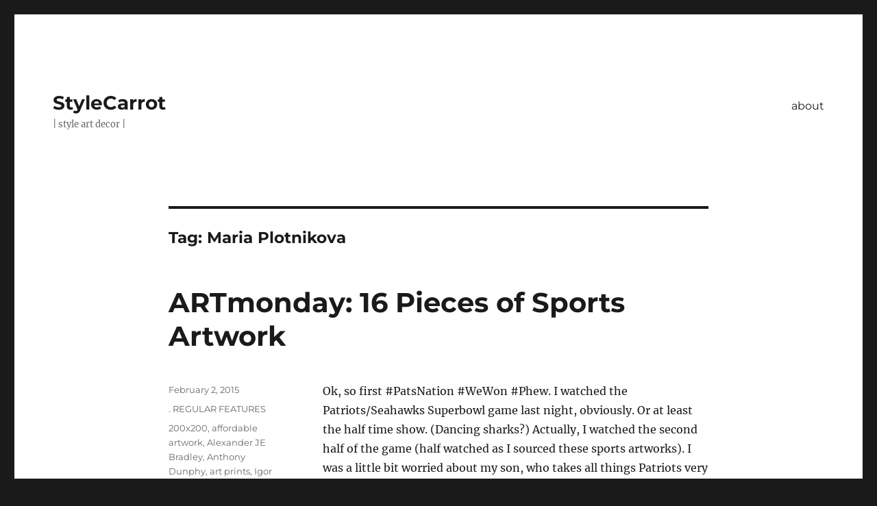

--- FILE ---
content_type: text/html; charset=UTF-8
request_url: https://stylecarrot.com/tag/maria-plotnikova/
body_size: 12287
content:
<!DOCTYPE html>
<html lang="en-US" class="no-js">
<head>
	<meta charset="UTF-8">
	<meta name="viewport" content="width=device-width, initial-scale=1.0">
	<link rel="profile" href="https://gmpg.org/xfn/11">
		<script>
(function(html){html.className = html.className.replace(/\bno-js\b/,'js')})(document.documentElement);
//# sourceURL=twentysixteen_javascript_detection
</script>
<meta name='robots' content='index, follow, max-image-preview:large, max-snippet:-1, max-video-preview:-1' />
	<style>img:is([sizes="auto" i], [sizes^="auto," i]) { contain-intrinsic-size: 3000px 1500px }</style>
	
	<!-- This site is optimized with the Yoast SEO plugin v26.7 - https://yoast.com/wordpress/plugins/seo/ -->
	<title>Maria Plotnikova Archives - StyleCarrot</title>
	<link rel="canonical" href="https://stylecarrot.com/tag/maria-plotnikova/" />
	<meta property="og:locale" content="en_US" />
	<meta property="og:type" content="article" />
	<meta property="og:title" content="Maria Plotnikova Archives - StyleCarrot" />
	<meta property="og:url" content="https://stylecarrot.com/tag/maria-plotnikova/" />
	<meta property="og:site_name" content="StyleCarrot" />
	<script type="application/ld+json" class="yoast-schema-graph">{"@context":"https://schema.org","@graph":[{"@type":"CollectionPage","@id":"https://stylecarrot.com/tag/maria-plotnikova/","url":"https://stylecarrot.com/tag/maria-plotnikova/","name":"Maria Plotnikova Archives - StyleCarrot","isPartOf":{"@id":"https://stylecarrot.com/#website"},"breadcrumb":{"@id":"https://stylecarrot.com/tag/maria-plotnikova/#breadcrumb"},"inLanguage":"en-US"},{"@type":"BreadcrumbList","@id":"https://stylecarrot.com/tag/maria-plotnikova/#breadcrumb","itemListElement":[{"@type":"ListItem","position":1,"name":"Home","item":"https://stylecarrot.com/"},{"@type":"ListItem","position":2,"name":"Maria Plotnikova"}]},{"@type":"WebSite","@id":"https://stylecarrot.com/#website","url":"https://stylecarrot.com/","name":"StyleCarrot","description":"| style art decor |","potentialAction":[{"@type":"SearchAction","target":{"@type":"EntryPoint","urlTemplate":"https://stylecarrot.com/?s={search_term_string}"},"query-input":{"@type":"PropertyValueSpecification","valueRequired":true,"valueName":"search_term_string"}}],"inLanguage":"en-US"}]}</script>
	<!-- / Yoast SEO plugin. -->


<link rel='dns-prefetch' href='//secure.gravatar.com' />
<link rel='dns-prefetch' href='//stats.wp.com' />
<link rel='dns-prefetch' href='//v0.wordpress.com' />
<link rel='dns-prefetch' href='//jetpack.wordpress.com' />
<link rel='dns-prefetch' href='//s0.wp.com' />
<link rel='dns-prefetch' href='//public-api.wordpress.com' />
<link rel='dns-prefetch' href='//0.gravatar.com' />
<link rel='dns-prefetch' href='//1.gravatar.com' />
<link rel='dns-prefetch' href='//2.gravatar.com' />
<link rel='preconnect' href='//i0.wp.com' />
<link rel='preconnect' href='//c0.wp.com' />
<link rel="alternate" type="application/rss+xml" title="StyleCarrot &raquo; Feed" href="https://stylecarrot.com/feed/" />
<link rel="alternate" type="application/rss+xml" title="StyleCarrot &raquo; Comments Feed" href="https://stylecarrot.com/comments/feed/" />
<link rel="alternate" type="application/rss+xml" title="StyleCarrot &raquo; Maria Plotnikova Tag Feed" href="https://stylecarrot.com/tag/maria-plotnikova/feed/" />
		<!-- This site uses the Google Analytics by MonsterInsights plugin v9.11.1 - Using Analytics tracking - https://www.monsterinsights.com/ -->
		<!-- Note: MonsterInsights is not currently configured on this site. The site owner needs to authenticate with Google Analytics in the MonsterInsights settings panel. -->
					<!-- No tracking code set -->
				<!-- / Google Analytics by MonsterInsights -->
		<script>
window._wpemojiSettings = {"baseUrl":"https:\/\/s.w.org\/images\/core\/emoji\/15.1.0\/72x72\/","ext":".png","svgUrl":"https:\/\/s.w.org\/images\/core\/emoji\/15.1.0\/svg\/","svgExt":".svg","source":{"concatemoji":"https:\/\/stylecarrot.com\/wp-includes\/js\/wp-emoji-release.min.js?ver=6.8.1"}};
/*! This file is auto-generated */
!function(i,n){var o,s,e;function c(e){try{var t={supportTests:e,timestamp:(new Date).valueOf()};sessionStorage.setItem(o,JSON.stringify(t))}catch(e){}}function p(e,t,n){e.clearRect(0,0,e.canvas.width,e.canvas.height),e.fillText(t,0,0);var t=new Uint32Array(e.getImageData(0,0,e.canvas.width,e.canvas.height).data),r=(e.clearRect(0,0,e.canvas.width,e.canvas.height),e.fillText(n,0,0),new Uint32Array(e.getImageData(0,0,e.canvas.width,e.canvas.height).data));return t.every(function(e,t){return e===r[t]})}function u(e,t,n){switch(t){case"flag":return n(e,"\ud83c\udff3\ufe0f\u200d\u26a7\ufe0f","\ud83c\udff3\ufe0f\u200b\u26a7\ufe0f")?!1:!n(e,"\ud83c\uddfa\ud83c\uddf3","\ud83c\uddfa\u200b\ud83c\uddf3")&&!n(e,"\ud83c\udff4\udb40\udc67\udb40\udc62\udb40\udc65\udb40\udc6e\udb40\udc67\udb40\udc7f","\ud83c\udff4\u200b\udb40\udc67\u200b\udb40\udc62\u200b\udb40\udc65\u200b\udb40\udc6e\u200b\udb40\udc67\u200b\udb40\udc7f");case"emoji":return!n(e,"\ud83d\udc26\u200d\ud83d\udd25","\ud83d\udc26\u200b\ud83d\udd25")}return!1}function f(e,t,n){var r="undefined"!=typeof WorkerGlobalScope&&self instanceof WorkerGlobalScope?new OffscreenCanvas(300,150):i.createElement("canvas"),a=r.getContext("2d",{willReadFrequently:!0}),o=(a.textBaseline="top",a.font="600 32px Arial",{});return e.forEach(function(e){o[e]=t(a,e,n)}),o}function t(e){var t=i.createElement("script");t.src=e,t.defer=!0,i.head.appendChild(t)}"undefined"!=typeof Promise&&(o="wpEmojiSettingsSupports",s=["flag","emoji"],n.supports={everything:!0,everythingExceptFlag:!0},e=new Promise(function(e){i.addEventListener("DOMContentLoaded",e,{once:!0})}),new Promise(function(t){var n=function(){try{var e=JSON.parse(sessionStorage.getItem(o));if("object"==typeof e&&"number"==typeof e.timestamp&&(new Date).valueOf()<e.timestamp+604800&&"object"==typeof e.supportTests)return e.supportTests}catch(e){}return null}();if(!n){if("undefined"!=typeof Worker&&"undefined"!=typeof OffscreenCanvas&&"undefined"!=typeof URL&&URL.createObjectURL&&"undefined"!=typeof Blob)try{var e="postMessage("+f.toString()+"("+[JSON.stringify(s),u.toString(),p.toString()].join(",")+"));",r=new Blob([e],{type:"text/javascript"}),a=new Worker(URL.createObjectURL(r),{name:"wpTestEmojiSupports"});return void(a.onmessage=function(e){c(n=e.data),a.terminate(),t(n)})}catch(e){}c(n=f(s,u,p))}t(n)}).then(function(e){for(var t in e)n.supports[t]=e[t],n.supports.everything=n.supports.everything&&n.supports[t],"flag"!==t&&(n.supports.everythingExceptFlag=n.supports.everythingExceptFlag&&n.supports[t]);n.supports.everythingExceptFlag=n.supports.everythingExceptFlag&&!n.supports.flag,n.DOMReady=!1,n.readyCallback=function(){n.DOMReady=!0}}).then(function(){return e}).then(function(){var e;n.supports.everything||(n.readyCallback(),(e=n.source||{}).concatemoji?t(e.concatemoji):e.wpemoji&&e.twemoji&&(t(e.twemoji),t(e.wpemoji)))}))}((window,document),window._wpemojiSettings);
</script>
<link rel='stylesheet' id='twentysixteen-jetpack-css' href='https://c0.wp.com/p/jetpack/15.4/modules/theme-tools/compat/twentysixteen.css' media='all' />
<link rel='stylesheet' id='sbi_styles-css' href='https://stylecarrot.com/wp-content/plugins/instagram-feed/css/sbi-styles.min.css?ver=6.10.0' media='all' />
<style id='wp-emoji-styles-inline-css'>

	img.wp-smiley, img.emoji {
		display: inline !important;
		border: none !important;
		box-shadow: none !important;
		height: 1em !important;
		width: 1em !important;
		margin: 0 0.07em !important;
		vertical-align: -0.1em !important;
		background: none !important;
		padding: 0 !important;
	}
</style>
<link rel='stylesheet' id='wp-block-library-css' href='https://c0.wp.com/c/6.8.1/wp-includes/css/dist/block-library/style.min.css' media='all' />
<style id='wp-block-library-theme-inline-css'>
.wp-block-audio :where(figcaption){color:#555;font-size:13px;text-align:center}.is-dark-theme .wp-block-audio :where(figcaption){color:#ffffffa6}.wp-block-audio{margin:0 0 1em}.wp-block-code{border:1px solid #ccc;border-radius:4px;font-family:Menlo,Consolas,monaco,monospace;padding:.8em 1em}.wp-block-embed :where(figcaption){color:#555;font-size:13px;text-align:center}.is-dark-theme .wp-block-embed :where(figcaption){color:#ffffffa6}.wp-block-embed{margin:0 0 1em}.blocks-gallery-caption{color:#555;font-size:13px;text-align:center}.is-dark-theme .blocks-gallery-caption{color:#ffffffa6}:root :where(.wp-block-image figcaption){color:#555;font-size:13px;text-align:center}.is-dark-theme :root :where(.wp-block-image figcaption){color:#ffffffa6}.wp-block-image{margin:0 0 1em}.wp-block-pullquote{border-bottom:4px solid;border-top:4px solid;color:currentColor;margin-bottom:1.75em}.wp-block-pullquote cite,.wp-block-pullquote footer,.wp-block-pullquote__citation{color:currentColor;font-size:.8125em;font-style:normal;text-transform:uppercase}.wp-block-quote{border-left:.25em solid;margin:0 0 1.75em;padding-left:1em}.wp-block-quote cite,.wp-block-quote footer{color:currentColor;font-size:.8125em;font-style:normal;position:relative}.wp-block-quote:where(.has-text-align-right){border-left:none;border-right:.25em solid;padding-left:0;padding-right:1em}.wp-block-quote:where(.has-text-align-center){border:none;padding-left:0}.wp-block-quote.is-large,.wp-block-quote.is-style-large,.wp-block-quote:where(.is-style-plain){border:none}.wp-block-search .wp-block-search__label{font-weight:700}.wp-block-search__button{border:1px solid #ccc;padding:.375em .625em}:where(.wp-block-group.has-background){padding:1.25em 2.375em}.wp-block-separator.has-css-opacity{opacity:.4}.wp-block-separator{border:none;border-bottom:2px solid;margin-left:auto;margin-right:auto}.wp-block-separator.has-alpha-channel-opacity{opacity:1}.wp-block-separator:not(.is-style-wide):not(.is-style-dots){width:100px}.wp-block-separator.has-background:not(.is-style-dots){border-bottom:none;height:1px}.wp-block-separator.has-background:not(.is-style-wide):not(.is-style-dots){height:2px}.wp-block-table{margin:0 0 1em}.wp-block-table td,.wp-block-table th{word-break:normal}.wp-block-table :where(figcaption){color:#555;font-size:13px;text-align:center}.is-dark-theme .wp-block-table :where(figcaption){color:#ffffffa6}.wp-block-video :where(figcaption){color:#555;font-size:13px;text-align:center}.is-dark-theme .wp-block-video :where(figcaption){color:#ffffffa6}.wp-block-video{margin:0 0 1em}:root :where(.wp-block-template-part.has-background){margin-bottom:0;margin-top:0;padding:1.25em 2.375em}
</style>
<style id='classic-theme-styles-inline-css'>
/*! This file is auto-generated */
.wp-block-button__link{color:#fff;background-color:#32373c;border-radius:9999px;box-shadow:none;text-decoration:none;padding:calc(.667em + 2px) calc(1.333em + 2px);font-size:1.125em}.wp-block-file__button{background:#32373c;color:#fff;text-decoration:none}
</style>
<link rel='stylesheet' id='mediaelement-css' href='https://c0.wp.com/c/6.8.1/wp-includes/js/mediaelement/mediaelementplayer-legacy.min.css' media='all' />
<link rel='stylesheet' id='wp-mediaelement-css' href='https://c0.wp.com/c/6.8.1/wp-includes/js/mediaelement/wp-mediaelement.min.css' media='all' />
<style id='jetpack-sharing-buttons-style-inline-css'>
.jetpack-sharing-buttons__services-list{display:flex;flex-direction:row;flex-wrap:wrap;gap:0;list-style-type:none;margin:5px;padding:0}.jetpack-sharing-buttons__services-list.has-small-icon-size{font-size:12px}.jetpack-sharing-buttons__services-list.has-normal-icon-size{font-size:16px}.jetpack-sharing-buttons__services-list.has-large-icon-size{font-size:24px}.jetpack-sharing-buttons__services-list.has-huge-icon-size{font-size:36px}@media print{.jetpack-sharing-buttons__services-list{display:none!important}}.editor-styles-wrapper .wp-block-jetpack-sharing-buttons{gap:0;padding-inline-start:0}ul.jetpack-sharing-buttons__services-list.has-background{padding:1.25em 2.375em}
</style>
<style id='global-styles-inline-css'>
:root{--wp--preset--aspect-ratio--square: 1;--wp--preset--aspect-ratio--4-3: 4/3;--wp--preset--aspect-ratio--3-4: 3/4;--wp--preset--aspect-ratio--3-2: 3/2;--wp--preset--aspect-ratio--2-3: 2/3;--wp--preset--aspect-ratio--16-9: 16/9;--wp--preset--aspect-ratio--9-16: 9/16;--wp--preset--color--black: #000000;--wp--preset--color--cyan-bluish-gray: #abb8c3;--wp--preset--color--white: #fff;--wp--preset--color--pale-pink: #f78da7;--wp--preset--color--vivid-red: #cf2e2e;--wp--preset--color--luminous-vivid-orange: #ff6900;--wp--preset--color--luminous-vivid-amber: #fcb900;--wp--preset--color--light-green-cyan: #7bdcb5;--wp--preset--color--vivid-green-cyan: #00d084;--wp--preset--color--pale-cyan-blue: #8ed1fc;--wp--preset--color--vivid-cyan-blue: #0693e3;--wp--preset--color--vivid-purple: #9b51e0;--wp--preset--color--dark-gray: #1a1a1a;--wp--preset--color--medium-gray: #686868;--wp--preset--color--light-gray: #e5e5e5;--wp--preset--color--blue-gray: #4d545c;--wp--preset--color--bright-blue: #007acc;--wp--preset--color--light-blue: #9adffd;--wp--preset--color--dark-brown: #402b30;--wp--preset--color--medium-brown: #774e24;--wp--preset--color--dark-red: #640c1f;--wp--preset--color--bright-red: #ff675f;--wp--preset--color--yellow: #ffef8e;--wp--preset--gradient--vivid-cyan-blue-to-vivid-purple: linear-gradient(135deg,rgba(6,147,227,1) 0%,rgb(155,81,224) 100%);--wp--preset--gradient--light-green-cyan-to-vivid-green-cyan: linear-gradient(135deg,rgb(122,220,180) 0%,rgb(0,208,130) 100%);--wp--preset--gradient--luminous-vivid-amber-to-luminous-vivid-orange: linear-gradient(135deg,rgba(252,185,0,1) 0%,rgba(255,105,0,1) 100%);--wp--preset--gradient--luminous-vivid-orange-to-vivid-red: linear-gradient(135deg,rgba(255,105,0,1) 0%,rgb(207,46,46) 100%);--wp--preset--gradient--very-light-gray-to-cyan-bluish-gray: linear-gradient(135deg,rgb(238,238,238) 0%,rgb(169,184,195) 100%);--wp--preset--gradient--cool-to-warm-spectrum: linear-gradient(135deg,rgb(74,234,220) 0%,rgb(151,120,209) 20%,rgb(207,42,186) 40%,rgb(238,44,130) 60%,rgb(251,105,98) 80%,rgb(254,248,76) 100%);--wp--preset--gradient--blush-light-purple: linear-gradient(135deg,rgb(255,206,236) 0%,rgb(152,150,240) 100%);--wp--preset--gradient--blush-bordeaux: linear-gradient(135deg,rgb(254,205,165) 0%,rgb(254,45,45) 50%,rgb(107,0,62) 100%);--wp--preset--gradient--luminous-dusk: linear-gradient(135deg,rgb(255,203,112) 0%,rgb(199,81,192) 50%,rgb(65,88,208) 100%);--wp--preset--gradient--pale-ocean: linear-gradient(135deg,rgb(255,245,203) 0%,rgb(182,227,212) 50%,rgb(51,167,181) 100%);--wp--preset--gradient--electric-grass: linear-gradient(135deg,rgb(202,248,128) 0%,rgb(113,206,126) 100%);--wp--preset--gradient--midnight: linear-gradient(135deg,rgb(2,3,129) 0%,rgb(40,116,252) 100%);--wp--preset--font-size--small: 13px;--wp--preset--font-size--medium: 20px;--wp--preset--font-size--large: 36px;--wp--preset--font-size--x-large: 42px;--wp--preset--spacing--20: 0.44rem;--wp--preset--spacing--30: 0.67rem;--wp--preset--spacing--40: 1rem;--wp--preset--spacing--50: 1.5rem;--wp--preset--spacing--60: 2.25rem;--wp--preset--spacing--70: 3.38rem;--wp--preset--spacing--80: 5.06rem;--wp--preset--shadow--natural: 6px 6px 9px rgba(0, 0, 0, 0.2);--wp--preset--shadow--deep: 12px 12px 50px rgba(0, 0, 0, 0.4);--wp--preset--shadow--sharp: 6px 6px 0px rgba(0, 0, 0, 0.2);--wp--preset--shadow--outlined: 6px 6px 0px -3px rgba(255, 255, 255, 1), 6px 6px rgba(0, 0, 0, 1);--wp--preset--shadow--crisp: 6px 6px 0px rgba(0, 0, 0, 1);}:where(.is-layout-flex){gap: 0.5em;}:where(.is-layout-grid){gap: 0.5em;}body .is-layout-flex{display: flex;}.is-layout-flex{flex-wrap: wrap;align-items: center;}.is-layout-flex > :is(*, div){margin: 0;}body .is-layout-grid{display: grid;}.is-layout-grid > :is(*, div){margin: 0;}:where(.wp-block-columns.is-layout-flex){gap: 2em;}:where(.wp-block-columns.is-layout-grid){gap: 2em;}:where(.wp-block-post-template.is-layout-flex){gap: 1.25em;}:where(.wp-block-post-template.is-layout-grid){gap: 1.25em;}.has-black-color{color: var(--wp--preset--color--black) !important;}.has-cyan-bluish-gray-color{color: var(--wp--preset--color--cyan-bluish-gray) !important;}.has-white-color{color: var(--wp--preset--color--white) !important;}.has-pale-pink-color{color: var(--wp--preset--color--pale-pink) !important;}.has-vivid-red-color{color: var(--wp--preset--color--vivid-red) !important;}.has-luminous-vivid-orange-color{color: var(--wp--preset--color--luminous-vivid-orange) !important;}.has-luminous-vivid-amber-color{color: var(--wp--preset--color--luminous-vivid-amber) !important;}.has-light-green-cyan-color{color: var(--wp--preset--color--light-green-cyan) !important;}.has-vivid-green-cyan-color{color: var(--wp--preset--color--vivid-green-cyan) !important;}.has-pale-cyan-blue-color{color: var(--wp--preset--color--pale-cyan-blue) !important;}.has-vivid-cyan-blue-color{color: var(--wp--preset--color--vivid-cyan-blue) !important;}.has-vivid-purple-color{color: var(--wp--preset--color--vivid-purple) !important;}.has-black-background-color{background-color: var(--wp--preset--color--black) !important;}.has-cyan-bluish-gray-background-color{background-color: var(--wp--preset--color--cyan-bluish-gray) !important;}.has-white-background-color{background-color: var(--wp--preset--color--white) !important;}.has-pale-pink-background-color{background-color: var(--wp--preset--color--pale-pink) !important;}.has-vivid-red-background-color{background-color: var(--wp--preset--color--vivid-red) !important;}.has-luminous-vivid-orange-background-color{background-color: var(--wp--preset--color--luminous-vivid-orange) !important;}.has-luminous-vivid-amber-background-color{background-color: var(--wp--preset--color--luminous-vivid-amber) !important;}.has-light-green-cyan-background-color{background-color: var(--wp--preset--color--light-green-cyan) !important;}.has-vivid-green-cyan-background-color{background-color: var(--wp--preset--color--vivid-green-cyan) !important;}.has-pale-cyan-blue-background-color{background-color: var(--wp--preset--color--pale-cyan-blue) !important;}.has-vivid-cyan-blue-background-color{background-color: var(--wp--preset--color--vivid-cyan-blue) !important;}.has-vivid-purple-background-color{background-color: var(--wp--preset--color--vivid-purple) !important;}.has-black-border-color{border-color: var(--wp--preset--color--black) !important;}.has-cyan-bluish-gray-border-color{border-color: var(--wp--preset--color--cyan-bluish-gray) !important;}.has-white-border-color{border-color: var(--wp--preset--color--white) !important;}.has-pale-pink-border-color{border-color: var(--wp--preset--color--pale-pink) !important;}.has-vivid-red-border-color{border-color: var(--wp--preset--color--vivid-red) !important;}.has-luminous-vivid-orange-border-color{border-color: var(--wp--preset--color--luminous-vivid-orange) !important;}.has-luminous-vivid-amber-border-color{border-color: var(--wp--preset--color--luminous-vivid-amber) !important;}.has-light-green-cyan-border-color{border-color: var(--wp--preset--color--light-green-cyan) !important;}.has-vivid-green-cyan-border-color{border-color: var(--wp--preset--color--vivid-green-cyan) !important;}.has-pale-cyan-blue-border-color{border-color: var(--wp--preset--color--pale-cyan-blue) !important;}.has-vivid-cyan-blue-border-color{border-color: var(--wp--preset--color--vivid-cyan-blue) !important;}.has-vivid-purple-border-color{border-color: var(--wp--preset--color--vivid-purple) !important;}.has-vivid-cyan-blue-to-vivid-purple-gradient-background{background: var(--wp--preset--gradient--vivid-cyan-blue-to-vivid-purple) !important;}.has-light-green-cyan-to-vivid-green-cyan-gradient-background{background: var(--wp--preset--gradient--light-green-cyan-to-vivid-green-cyan) !important;}.has-luminous-vivid-amber-to-luminous-vivid-orange-gradient-background{background: var(--wp--preset--gradient--luminous-vivid-amber-to-luminous-vivid-orange) !important;}.has-luminous-vivid-orange-to-vivid-red-gradient-background{background: var(--wp--preset--gradient--luminous-vivid-orange-to-vivid-red) !important;}.has-very-light-gray-to-cyan-bluish-gray-gradient-background{background: var(--wp--preset--gradient--very-light-gray-to-cyan-bluish-gray) !important;}.has-cool-to-warm-spectrum-gradient-background{background: var(--wp--preset--gradient--cool-to-warm-spectrum) !important;}.has-blush-light-purple-gradient-background{background: var(--wp--preset--gradient--blush-light-purple) !important;}.has-blush-bordeaux-gradient-background{background: var(--wp--preset--gradient--blush-bordeaux) !important;}.has-luminous-dusk-gradient-background{background: var(--wp--preset--gradient--luminous-dusk) !important;}.has-pale-ocean-gradient-background{background: var(--wp--preset--gradient--pale-ocean) !important;}.has-electric-grass-gradient-background{background: var(--wp--preset--gradient--electric-grass) !important;}.has-midnight-gradient-background{background: var(--wp--preset--gradient--midnight) !important;}.has-small-font-size{font-size: var(--wp--preset--font-size--small) !important;}.has-medium-font-size{font-size: var(--wp--preset--font-size--medium) !important;}.has-large-font-size{font-size: var(--wp--preset--font-size--large) !important;}.has-x-large-font-size{font-size: var(--wp--preset--font-size--x-large) !important;}
:where(.wp-block-post-template.is-layout-flex){gap: 1.25em;}:where(.wp-block-post-template.is-layout-grid){gap: 1.25em;}
:where(.wp-block-columns.is-layout-flex){gap: 2em;}:where(.wp-block-columns.is-layout-grid){gap: 2em;}
:root :where(.wp-block-pullquote){font-size: 1.5em;line-height: 1.6;}
</style>
<link rel='stylesheet' id='email-subscribers-css' href='https://stylecarrot.com/wp-content/plugins/email-subscribers/lite/public/css/email-subscribers-public.css?ver=5.9.14' media='all' />
<link rel='stylesheet' id='wp-components-css' href='https://c0.wp.com/c/6.8.1/wp-includes/css/dist/components/style.min.css' media='all' />
<link rel='stylesheet' id='godaddy-styles-css' href='https://stylecarrot.com/wp-content/mu-plugins/vendor/wpex/godaddy-launch/includes/Dependencies/GoDaddy/Styles/build/latest.css?ver=2.0.2' media='all' />
<link rel='stylesheet' id='twentysixteen-fonts-css' href='https://stylecarrot.com/wp-content/themes/twentysixteen/fonts/merriweather-plus-montserrat-plus-inconsolata.css?ver=20230328' media='all' />
<link rel='stylesheet' id='genericons-css' href='https://c0.wp.com/p/jetpack/15.4/_inc/genericons/genericons/genericons.css' media='all' />
<link rel='stylesheet' id='twentysixteen-style-css' href='https://stylecarrot.com/wp-content/themes/twentysixteen/style.css?ver=20251202' media='all' />
<link rel='stylesheet' id='twentysixteen-block-style-css' href='https://stylecarrot.com/wp-content/themes/twentysixteen/css/blocks.css?ver=20240817' media='all' />
<link rel='stylesheet' id='sharedaddy-css' href='https://c0.wp.com/p/jetpack/15.4/modules/sharedaddy/sharing.css' media='all' />
<link rel='stylesheet' id='social-logos-css' href='https://c0.wp.com/p/jetpack/15.4/_inc/social-logos/social-logos.min.css' media='all' />
<script src="https://c0.wp.com/c/6.8.1/wp-includes/js/jquery/jquery.min.js" id="jquery-core-js"></script>
<script src="https://c0.wp.com/c/6.8.1/wp-includes/js/jquery/jquery-migrate.min.js" id="jquery-migrate-js"></script>
<script id="twentysixteen-script-js-extra">
var screenReaderText = {"expand":"expand child menu","collapse":"collapse child menu"};
</script>
<script src="https://stylecarrot.com/wp-content/themes/twentysixteen/js/functions.js?ver=20230629" id="twentysixteen-script-js" defer data-wp-strategy="defer"></script>
<link rel="https://api.w.org/" href="https://stylecarrot.com/wp-json/" /><link rel="alternate" title="JSON" type="application/json" href="https://stylecarrot.com/wp-json/wp/v2/tags/101885421" /><link rel="EditURI" type="application/rsd+xml" title="RSD" href="https://stylecarrot.com/xmlrpc.php?rsd" />
<meta name="generator" content="WordPress 6.8.1" />
<script>
  (function(i,s,o,g,r,a,m){i['GoogleAnalyticsObject']=r;i[r]=i[r]||function(){
  (i[r].q=i[r].q||[]).push(arguments)},i[r].l=1*new Date();a=s.createElement(o),
  m=s.getElementsByTagName(o)[0];a.async=1;a.src=g;m.parentNode.insertBefore(a,m)
  })(window,document,'script','//www.google-analytics.com/analytics.js','ga');

  ga('create', 'UA-46458561-1', 'auto');
  ga('send', 'pageview');

</script>	<style>img#wpstats{display:none}</style>
		<link rel="icon" href="https://i0.wp.com/stylecarrot.com/wp-content/uploads/2021/04/cropped-stylecarrot-site-icon-2020.png?fit=32%2C32&#038;ssl=1" sizes="32x32" />
<link rel="icon" href="https://i0.wp.com/stylecarrot.com/wp-content/uploads/2021/04/cropped-stylecarrot-site-icon-2020.png?fit=192%2C192&#038;ssl=1" sizes="192x192" />
<link rel="apple-touch-icon" href="https://i0.wp.com/stylecarrot.com/wp-content/uploads/2021/04/cropped-stylecarrot-site-icon-2020.png?fit=180%2C180&#038;ssl=1" />
<meta name="msapplication-TileImage" content="https://i0.wp.com/stylecarrot.com/wp-content/uploads/2021/04/cropped-stylecarrot-site-icon-2020.png?fit=270%2C270&#038;ssl=1" />
</head>

<body data-rsssl=1 class="archive tag tag-maria-plotnikova tag-101885421 wp-embed-responsive wp-theme-twentysixteen no-sidebar hfeed">
<div id="page" class="site">
	<div class="site-inner">
		<a class="skip-link screen-reader-text" href="#content">
			Skip to content		</a>

		<header id="masthead" class="site-header">
			<div class="site-header-main">
				<div class="site-branding">
											<p class="site-title"><a href="https://stylecarrot.com/" rel="home" >StyleCarrot</a></p>
												<p class="site-description">| style art decor |</p>
									</div><!-- .site-branding -->

									<button id="menu-toggle" class="menu-toggle">Menu</button>

					<div id="site-header-menu" class="site-header-menu">
													<nav id="site-navigation" class="main-navigation" aria-label="Primary Menu">
								<div class="menu-wptouch-recovered-page-menu-container"><ul id="menu-wptouch-recovered-page-menu" class="primary-menu"><li id="menu-item-30732" class="menu-item menu-item-type-post_type menu-item-object-page menu-item-30732"><a href="https://stylecarrot.com/about/">about</a></li>
</ul></div>							</nav><!-- .main-navigation -->
						
											</div><!-- .site-header-menu -->
							</div><!-- .site-header-main -->

					</header><!-- .site-header -->

		<div id="content" class="site-content">

	<div id="primary" class="content-area">
		<main id="main" class="site-main">

		
			<header class="page-header">
				<h1 class="page-title">Tag: <span>Maria Plotnikova</span></h1>			</header><!-- .page-header -->

			
<article id="post-27615" class="post-27615 post type-post status-publish format-standard hentry category-regular-features tag-200x200 tag-affordable-artwork tag-alexander-je-bradley tag-anthony-dunphy tag-art-prints tag-igor-ondrus tag-jackie-weisberg tag-kammy-nature-prints tag-kelly-puissegur tag-leo-wijnhoven tag-lucille-pack tag-maria-plotnikova tag-nonna-originals tag-paintings tag-patricia-freeman tag-photography tag-ray-lego tag-saatchi-art tag-serena-lily tag-silvia-krupinska tag-society6 tag-stephanie-sherman tag-ugallery tag-yuji-yamada tag-zena-holloway">
	<header class="entry-header">
		
		<h2 class="entry-title"><a href="https://stylecarrot.com/2015/02/02/artmonday-16-pieces-sports-artwork/" rel="bookmark">ARTmonday: 16 Pieces of Sports Artwork</a></h2>	</header><!-- .entry-header -->

	
	
	<div class="entry-content">
		<p style="text-align: left;">Ok, so first #PatsNation #WeWon #Phew. I watched the Patriots/Seahawks Superbowl game last night, obviously. Or at least the half time show. (Dancing sharks?) Actually, I watched the second half of the game (half watched as I sourced these sports artworks). I was a little bit worried about my son, who takes all things Patriots very seriously. Even the phone call canceling school didn&#8217;t get a cheer. But the Patriots pulled it off again. So, yay. But boo to the snow day.</p>
<p style="text-align: left;">Here are 16 sports artworks, covering one angle or another of skiing, fishing, swimming, sailing, ice hockey, volleyball, ostrich racing (huh?), surfing, tennis, cycling, cheerleading, football, golf, and boxing. Now bundle up and go sledding.</p>
<p style="text-align: center;"><a href="https://i0.wp.com/stylecarrot.com/wp-content/uploads/2015/02/sports-art-Maria-Plotnikova.jpg?ssl=1"><img data-recalc-dims="1" fetchpriority="high" decoding="async" class="aligncenter size-full wp-image-27616" src="https://i0.wp.com/stylecarrot.com/wp-content/uploads/2015/02/sports-art-Maria-Plotnikova.jpg?resize=500%2C333&#038;ssl=1" alt="sports-art-Maria-Plotnikova" width="500" height="333" srcset="https://i0.wp.com/stylecarrot.com/wp-content/uploads/2015/02/sports-art-Maria-Plotnikova.jpg?w=500&amp;ssl=1 500w, https://i0.wp.com/stylecarrot.com/wp-content/uploads/2015/02/sports-art-Maria-Plotnikova.jpg?resize=300%2C200&amp;ssl=1 300w" sizes="(max-width: 500px) 85vw, 500px" /></a></p>
<p style="text-align: center;">Maria Plotnikova, <em>Double Flip</em><br />
$150 at <a href="http://www.ugallery.com/photography-double-flip" target="_blank">UGallery</a></p>
<p style="text-align: center;"><a href="https://i0.wp.com/stylecarrot.com/wp-content/uploads/2015/02/sports-art-nonna-originals.jpg?ssl=1"><img data-recalc-dims="1" decoding="async" class="aligncenter size-full wp-image-27617" src="https://i0.wp.com/stylecarrot.com/wp-content/uploads/2015/02/sports-art-nonna-originals.jpg?resize=500%2C333&#038;ssl=1" alt="sports-art-nonna-originals" width="500" height="333" srcset="https://i0.wp.com/stylecarrot.com/wp-content/uploads/2015/02/sports-art-nonna-originals.jpg?w=500&amp;ssl=1 500w, https://i0.wp.com/stylecarrot.com/wp-content/uploads/2015/02/sports-art-nonna-originals.jpg?resize=300%2C200&amp;ssl=1 300w" sizes="(max-width: 500px) 85vw, 500px" /></a></p>
<p style="text-align: center;">Nonna Originals, <em>Racing</em><br />
$14.56 at <a href="http://society6.com/product/racing-tbj_print?utm_source=stylecarrot&amp;utm_medium=post&amp;utm_campaign=sports-artwork&amp;curator=marnikatz-40comcast-net#1=45" target="_blank">Society6</a></p>
<p style="text-align: center;"><a href="https://i0.wp.com/stylecarrot.com/wp-content/uploads/2015/02/sports-art-patricia-freeman.jpg?ssl=1"><img data-recalc-dims="1" decoding="async" class="aligncenter size-full wp-image-27618" src="https://i0.wp.com/stylecarrot.com/wp-content/uploads/2015/02/sports-art-patricia-freeman.jpg?resize=500%2C372&#038;ssl=1" alt="sports-art-patricia-freeman" width="500" height="372" srcset="https://i0.wp.com/stylecarrot.com/wp-content/uploads/2015/02/sports-art-patricia-freeman.jpg?w=500&amp;ssl=1 500w, https://i0.wp.com/stylecarrot.com/wp-content/uploads/2015/02/sports-art-patricia-freeman.jpg?resize=300%2C223&amp;ssl=1 300w" sizes="(max-width: 500px) 85vw, 500px" /></a></p>
<p style="text-align: center;">Patricia Freeman, <em>Fishing Creates Serenity of Mind </em><br />
$775 at <a href="http://www.ugallery.com/mixed-media-artwork-fishing-creates-serenity-of-mind" target="_blank">UGallery</a></p>
<p style="text-align: center;"><a href="https://i0.wp.com/stylecarrot.com/wp-content/uploads/2015/02/sports-art-zena-holloway.jpg?ssl=1"><img data-recalc-dims="1" loading="lazy" decoding="async" class="aligncenter size-full wp-image-27619" src="https://i0.wp.com/stylecarrot.com/wp-content/uploads/2015/02/sports-art-zena-holloway.jpg?resize=500%2C333&#038;ssl=1" alt="sports-art-zena-holloway" width="500" height="333" srcset="https://i0.wp.com/stylecarrot.com/wp-content/uploads/2015/02/sports-art-zena-holloway.jpg?w=500&amp;ssl=1 500w, https://i0.wp.com/stylecarrot.com/wp-content/uploads/2015/02/sports-art-zena-holloway.jpg?resize=300%2C200&amp;ssl=1 300w" sizes="auto, (max-width: 500px) 85vw, 500px" /></a></p>
<p style="text-align: center;">Zena Holloway, <em>Schön!</em><br />
$2,000 at <a href="http://www.anrdoezrs.net/links/7707355/type/dlg/http://www.saatchiart.com/art/Photography-Sch-n-edition-of-10-plus-2-artist-proofs/416892/2160043/view" target="_blank">Saatchi Art</a></p>
<p style="text-align: center;"><a href="https://i0.wp.com/stylecarrot.com/wp-content/uploads/2015/02/sports-art-anthony-dunphy.jpg?ssl=1"><img data-recalc-dims="1" loading="lazy" decoding="async" class="aligncenter size-full wp-image-27620" src="https://i0.wp.com/stylecarrot.com/wp-content/uploads/2015/02/sports-art-anthony-dunphy.jpg?resize=500%2C355&#038;ssl=1" alt="sports-art-anthony-dunphy" width="500" height="355" srcset="https://i0.wp.com/stylecarrot.com/wp-content/uploads/2015/02/sports-art-anthony-dunphy.jpg?w=500&amp;ssl=1 500w, https://i0.wp.com/stylecarrot.com/wp-content/uploads/2015/02/sports-art-anthony-dunphy.jpg?resize=300%2C213&amp;ssl=1 300w" sizes="auto, (max-width: 500px) 85vw, 500px" /></a></p>
<p style="text-align: center;">Anthony Dunphy, <em>Reach For It</em><br />
$340 at <a href="http://www.anrdoezrs.net/links/7707355/type/dlg/http://www.saatchiart.com/art/Painting-Reach-For-It/691250/1961934/view" target="_blank">Saatchi Art</a></p>
<p style="text-align: center;"><a href="https://i0.wp.com/stylecarrot.com/wp-content/uploads/2015/02/sports-art-alexander-je-bradley.jpg?ssl=1"><img data-recalc-dims="1" loading="lazy" decoding="async" class="aligncenter size-full wp-image-27621" src="https://i0.wp.com/stylecarrot.com/wp-content/uploads/2015/02/sports-art-alexander-je-bradley.jpg?resize=500%2C335&#038;ssl=1" alt="sports-art-alexander-je-bradley" width="500" height="335" srcset="https://i0.wp.com/stylecarrot.com/wp-content/uploads/2015/02/sports-art-alexander-je-bradley.jpg?w=500&amp;ssl=1 500w, https://i0.wp.com/stylecarrot.com/wp-content/uploads/2015/02/sports-art-alexander-je-bradley.jpg?resize=300%2C201&amp;ssl=1 300w" sizes="auto, (max-width: 500px) 85vw, 500px" /></a></p>
<p style="text-align: center;">Alexander JE Bradley, <em>Course d&#8217;Autruches // Ostrich Racing</em><br />
$75 at <a href="http://society6.com/product/course-dautruches--ostrich-racing_print?utm_source=stylecarrot&amp;utm_medium=post&amp;utm_campaign=sports-artwork&amp;curator=marnikatz-40comcast-net#1=45" target="_blank">Society6</a></p>
<p style="text-align: center;"><a href="https://i0.wp.com/stylecarrot.com/wp-content/uploads/2015/02/sports-art-jackie-weisberg.jpg?ssl=1"><img data-recalc-dims="1" loading="lazy" decoding="async" class="aligncenter size-full wp-image-27622" src="https://i0.wp.com/stylecarrot.com/wp-content/uploads/2015/02/sports-art-jackie-weisberg.jpg?resize=500%2C335&#038;ssl=1" alt="sports-art-jackie-weisberg" width="500" height="335" srcset="https://i0.wp.com/stylecarrot.com/wp-content/uploads/2015/02/sports-art-jackie-weisberg.jpg?w=500&amp;ssl=1 500w, https://i0.wp.com/stylecarrot.com/wp-content/uploads/2015/02/sports-art-jackie-weisberg.jpg?resize=300%2C201&amp;ssl=1 300w" sizes="auto, (max-width: 500px) 85vw, 500px" /></a></p>
<p style="text-align: center;">Jackie Weisberg, <em>Ski Tracks and Bare Trees</em><br />
$300 at <a href="http://www.anrdoezrs.net/links/7707355/type/dlg/http://www.saatchiart.com/art/Photography-Ski-Tracks-and-Bare-Trees/40799/1112866/view" target="_blank">SaatchiArt</a></p>
<p style="text-align: center;"><a href="https://i0.wp.com/stylecarrot.com/wp-content/uploads/2015/02/sports-art-kammy-nature-prints.jpg?ssl=1"><img data-recalc-dims="1" loading="lazy" decoding="async" class="aligncenter size-full wp-image-27623" src="https://i0.wp.com/stylecarrot.com/wp-content/uploads/2015/02/sports-art-kammy-nature-prints.jpg?resize=500%2C375&#038;ssl=1" alt="sports-art-kammy-nature-prints" width="500" height="375" srcset="https://i0.wp.com/stylecarrot.com/wp-content/uploads/2015/02/sports-art-kammy-nature-prints.jpg?w=500&amp;ssl=1 500w, https://i0.wp.com/stylecarrot.com/wp-content/uploads/2015/02/sports-art-kammy-nature-prints.jpg?resize=300%2C225&amp;ssl=1 300w" sizes="auto, (max-width: 500px) 85vw, 500px" /></a></p>
<p style="text-align: center;">Kammy Nature Prints, <em>Ball</em><br />
$17.99 at <a href="http://society6.com/product/ball-ygv_print?utm_source=stylecarrot&amp;utm_medium=post&amp;utm_campaign=sports-artwork&amp;curator=marnikatz-40comcast-net#1=45%20Kammy Nature Prints, " target="_blank">Society6</a></p>
<p style="text-align: center;"><a href="https://i0.wp.com/stylecarrot.com/wp-content/uploads/2015/02/sports-art-Stephanie-Sherman.jpg?ssl=1"><img data-recalc-dims="1" loading="lazy" decoding="async" class="aligncenter size-full wp-image-27625" src="https://i0.wp.com/stylecarrot.com/wp-content/uploads/2015/02/sports-art-Stephanie-Sherman.jpg?resize=500%2C411&#038;ssl=1" alt="sports-art-Stephanie-Sherman" width="500" height="411" srcset="https://i0.wp.com/stylecarrot.com/wp-content/uploads/2015/02/sports-art-Stephanie-Sherman.jpg?w=500&amp;ssl=1 500w, https://i0.wp.com/stylecarrot.com/wp-content/uploads/2015/02/sports-art-Stephanie-Sherman.jpg?resize=300%2C247&amp;ssl=1 300w" sizes="auto, (max-width: 500px) 85vw, 500px" /></a></p>
<p style="text-align: center;">    Stephanie Sherman, <em>Wipeout</em><br />
$375 at <a href="http://bit.ly/18GgF4f" target="_blank">Serena &amp; Lily</a></p>
<p style="text-align: center;"><a href="https://i0.wp.com/stylecarrot.com/wp-content/uploads/2015/02/sports-art-leo-wijnhoven.jpg?ssl=1"><img data-recalc-dims="1" loading="lazy" decoding="async" class="aligncenter size-full wp-image-27628" src="https://i0.wp.com/stylecarrot.com/wp-content/uploads/2015/02/sports-art-leo-wijnhoven.jpg?resize=500%2C490&#038;ssl=1" alt="sports-art-leo-wijnhoven" width="500" height="490" srcset="https://i0.wp.com/stylecarrot.com/wp-content/uploads/2015/02/sports-art-leo-wijnhoven.jpg?w=500&amp;ssl=1 500w, https://i0.wp.com/stylecarrot.com/wp-content/uploads/2015/02/sports-art-leo-wijnhoven.jpg?resize=300%2C294&amp;ssl=1 300w" sizes="auto, (max-width: 500px) 85vw, 500px" /></a></p>
<p style="text-align: center;">Leo Wijnhoven, <em>home sweet home</em><br />
$6,500 at <a href="http://www.anrdoezrs.net/links/7707355/type/dlg/http://www.saatchiart.com/art/Painting-home-sweet-home/59137/1132398/view" target="_blank">Saatchi Art</a></p>
<p style="text-align: center;"><a href="https://i0.wp.com/stylecarrot.com/wp-content/uploads/2015/02/sports-art-lucille-pack.jpg?ssl=1"><img data-recalc-dims="1" loading="lazy" decoding="async" class="aligncenter size-full wp-image-27626" src="https://i0.wp.com/stylecarrot.com/wp-content/uploads/2015/02/sports-art-lucille-pack.jpg?resize=500%2C335&#038;ssl=1" alt="sports-art-lucille-pack" width="500" height="335" srcset="https://i0.wp.com/stylecarrot.com/wp-content/uploads/2015/02/sports-art-lucille-pack.jpg?w=500&amp;ssl=1 500w, https://i0.wp.com/stylecarrot.com/wp-content/uploads/2015/02/sports-art-lucille-pack.jpg?resize=300%2C201&amp;ssl=1 300w" sizes="auto, (max-width: 500px) 85vw, 500px" /></a></p>
<p style="text-align: center;">Lucille Pack, <em>If You See Somebody without a Smile, Give Them Yours!</em><br />
$2,625 at <a href="http://www.ugallery.com/mixed-media-artwork-if-you-see-somebody-without-a-smile-give-them-yours" target="_blank">UGallery</a></p>
<p style="text-align: center;"><a href="https://i0.wp.com/stylecarrot.com/wp-content/uploads/2015/02/sports-art-yamada_yuji.jpg?ssl=1"><img data-recalc-dims="1" loading="lazy" decoding="async" class="aligncenter size-full wp-image-27624" src="https://i0.wp.com/stylecarrot.com/wp-content/uploads/2015/02/sports-art-yamada_yuji.jpg?resize=500%2C364&#038;ssl=1" alt="sports-art-yamada_yuji" width="500" height="364" srcset="https://i0.wp.com/stylecarrot.com/wp-content/uploads/2015/02/sports-art-yamada_yuji.jpg?w=500&amp;ssl=1 500w, https://i0.wp.com/stylecarrot.com/wp-content/uploads/2015/02/sports-art-yamada_yuji.jpg?resize=300%2C218&amp;ssl=1 300w" sizes="auto, (max-width: 500px) 85vw, 500px" /></a></p>
<p style="text-align: center;">Yuji Yamada, <em>Le Tour</em><br />
$60 at <a href="http://20x200.com/products/yuji-yamada-le-tour" target="_blank">20&#215;200</a></p>
<p style="text-align: center;"><a href="https://i0.wp.com/stylecarrot.com/wp-content/uploads/2015/02/sports-art-ray-lego.jpg?ssl=1"><img data-recalc-dims="1" loading="lazy" decoding="async" class="aligncenter size-full wp-image-27629" src="https://i0.wp.com/stylecarrot.com/wp-content/uploads/2015/02/sports-art-ray-lego.jpg?resize=500%2C500&#038;ssl=1" alt="sports-art-ray-lego" width="500" height="500" srcset="https://i0.wp.com/stylecarrot.com/wp-content/uploads/2015/02/sports-art-ray-lego.jpg?w=500&amp;ssl=1 500w, https://i0.wp.com/stylecarrot.com/wp-content/uploads/2015/02/sports-art-ray-lego.jpg?resize=150%2C150&amp;ssl=1 150w, https://i0.wp.com/stylecarrot.com/wp-content/uploads/2015/02/sports-art-ray-lego.jpg?resize=300%2C300&amp;ssl=1 300w, https://i0.wp.com/stylecarrot.com/wp-content/uploads/2015/02/sports-art-ray-lego.jpg?resize=144%2C144&amp;ssl=1 144w" sizes="auto, (max-width: 500px) 85vw, 500px" /></a></p>
<p style="text-align: center;">Ray Lego, <em>Yellow Football Helmet</em><br />
$2,500 at <a href="http://www.anrdoezrs.net/links/7707355/type/dlg/http://www.saatchiart.com/art/Photography-Yellow-Football-Helmet/350726/189275/view" target="_blank">Saatchi Art</a></p>
<p style="text-align: center;"><a href="https://i0.wp.com/stylecarrot.com/wp-content/uploads/2015/02/sports-art-silvia-krupinska.jpg?ssl=1"><img data-recalc-dims="1" loading="lazy" decoding="async" class="aligncenter size-full wp-image-27630" src="https://i0.wp.com/stylecarrot.com/wp-content/uploads/2015/02/sports-art-silvia-krupinska.jpg?resize=500%2C471&#038;ssl=1" alt="sports-art-silvia-krupinska" width="500" height="471" srcset="https://i0.wp.com/stylecarrot.com/wp-content/uploads/2015/02/sports-art-silvia-krupinska.jpg?w=500&amp;ssl=1 500w, https://i0.wp.com/stylecarrot.com/wp-content/uploads/2015/02/sports-art-silvia-krupinska.jpg?resize=300%2C283&amp;ssl=1 300w" sizes="auto, (max-width: 500px) 85vw, 500px" /></a></p>
<p style="text-align: center;">Silvia Krupinska, <em>Organic Growth Balls</em><br />
$200 at <a href="http://www.anrdoezrs.net/links/7707355/type/dlg/http://www.saatchiart.com/art/Sculpture-Organic-Growth-Balls/674071/1879962/view" target="_blank">SaatchiArt</a></p>
<p style="text-align: center;"><a href="https://i0.wp.com/stylecarrot.com/wp-content/uploads/2015/02/sports-art-igor-ondru%C5%A1.jpg?ssl=1"><img data-recalc-dims="1" loading="lazy" decoding="async" class="aligncenter size-full wp-image-27631" src="https://i0.wp.com/stylecarrot.com/wp-content/uploads/2015/02/sports-art-igor-ondru%C5%A1.jpg?resize=500%2C710&#038;ssl=1" alt="sports-art-igor-ondruš" width="500" height="710" srcset="https://i0.wp.com/stylecarrot.com/wp-content/uploads/2015/02/sports-art-igor-ondru%C5%A1.jpg?w=500&amp;ssl=1 500w, https://i0.wp.com/stylecarrot.com/wp-content/uploads/2015/02/sports-art-igor-ondru%C5%A1.jpg?resize=211%2C300&amp;ssl=1 211w" sizes="auto, (max-width: 500px) 85vw, 500px" /></a></p>
<p style="text-align: center;">Igor Ondruš, <em>Sharapova</em><br />
$4,800 at <a href="http://www.anrdoezrs.net/links/7707355/type/dlg/http://www.saatchiart.com/art/Painting-Sharapova/717881/2082862/view" target="_blank">Saatchi Art</a></p>
<p style="text-align: center;"><a href="https://i0.wp.com/stylecarrot.com/wp-content/uploads/2015/02/sports-art-kelly-puissegur.jpg?ssl=1"><img data-recalc-dims="1" loading="lazy" decoding="async" class="aligncenter size-full wp-image-27627" src="https://i0.wp.com/stylecarrot.com/wp-content/uploads/2015/02/sports-art-kelly-puissegur.jpg?resize=500%2C750&#038;ssl=1" alt="sports-art-kelly-puissegur" width="500" height="750" srcset="https://i0.wp.com/stylecarrot.com/wp-content/uploads/2015/02/sports-art-kelly-puissegur.jpg?w=500&amp;ssl=1 500w, https://i0.wp.com/stylecarrot.com/wp-content/uploads/2015/02/sports-art-kelly-puissegur.jpg?resize=200%2C300&amp;ssl=1 200w" sizes="auto, (max-width: 500px) 85vw, 500px" /></a></p>
<p style="text-align: center;">Kelly Puissegur, <em>Muhammad Ali</em><br />
$450 at <a href="http://www.anrdoezrs.net/links/7707355/type/dlg/http://www.saatchiart.com/art/Painting-Muhammad-Ali/584300/2317127/view" target="_blank">Saatchi Art</a></p>
<div class="sharedaddy sd-sharing-enabled"><div class="robots-nocontent sd-block sd-social sd-social-icon-text sd-sharing"><h3 class="sd-title">Spread the style:</h3><div class="sd-content"><ul><li class="share-twitter"><a rel="nofollow noopener noreferrer"
				data-shared="sharing-twitter-27615"
				class="share-twitter sd-button share-icon"
				href="https://stylecarrot.com/2015/02/02/artmonday-16-pieces-sports-artwork/?share=twitter"
				target="_blank"
				aria-labelledby="sharing-twitter-27615"
				>
				<span id="sharing-twitter-27615" hidden>Click to share on X (Opens in new window)</span>
				<span>X</span>
			</a></li><li class="share-facebook"><a rel="nofollow noopener noreferrer"
				data-shared="sharing-facebook-27615"
				class="share-facebook sd-button share-icon"
				href="https://stylecarrot.com/2015/02/02/artmonday-16-pieces-sports-artwork/?share=facebook"
				target="_blank"
				aria-labelledby="sharing-facebook-27615"
				>
				<span id="sharing-facebook-27615" hidden>Click to share on Facebook (Opens in new window)</span>
				<span>Facebook</span>
			</a></li><li class="share-pinterest"><a rel="nofollow noopener noreferrer"
				data-shared="sharing-pinterest-27615"
				class="share-pinterest sd-button share-icon"
				href="https://stylecarrot.com/2015/02/02/artmonday-16-pieces-sports-artwork/?share=pinterest"
				target="_blank"
				aria-labelledby="sharing-pinterest-27615"
				>
				<span id="sharing-pinterest-27615" hidden>Click to share on Pinterest (Opens in new window)</span>
				<span>Pinterest</span>
			</a></li><li class="share-tumblr"><a rel="nofollow noopener noreferrer"
				data-shared="sharing-tumblr-27615"
				class="share-tumblr sd-button share-icon"
				href="https://stylecarrot.com/2015/02/02/artmonday-16-pieces-sports-artwork/?share=tumblr"
				target="_blank"
				aria-labelledby="sharing-tumblr-27615"
				>
				<span id="sharing-tumblr-27615" hidden>Click to share on Tumblr (Opens in new window)</span>
				<span>Tumblr</span>
			</a></li><li class="share-linkedin"><a rel="nofollow noopener noreferrer"
				data-shared="sharing-linkedin-27615"
				class="share-linkedin sd-button share-icon"
				href="https://stylecarrot.com/2015/02/02/artmonday-16-pieces-sports-artwork/?share=linkedin"
				target="_blank"
				aria-labelledby="sharing-linkedin-27615"
				>
				<span id="sharing-linkedin-27615" hidden>Click to share on LinkedIn (Opens in new window)</span>
				<span>LinkedIn</span>
			</a></li><li class="share-email"><a rel="nofollow noopener noreferrer"
				data-shared="sharing-email-27615"
				class="share-email sd-button share-icon"
				href="mailto:?subject=%5BShared%20Post%5D%20ARTmonday%3A%2016%20Pieces%20of%20Sports%20Artwork&#038;body=https%3A%2F%2Fstylecarrot.com%2F2015%2F02%2F02%2Fartmonday-16-pieces-sports-artwork%2F&#038;share=email"
				target="_blank"
				aria-labelledby="sharing-email-27615"
				data-email-share-error-title="Do you have email set up?" data-email-share-error-text="If you&#039;re having problems sharing via email, you might not have email set up for your browser. You may need to create a new email yourself." data-email-share-nonce="1426efb65d" data-email-share-track-url="https://stylecarrot.com/2015/02/02/artmonday-16-pieces-sports-artwork/?share=email">
				<span id="sharing-email-27615" hidden>Click to email a link to a friend (Opens in new window)</span>
				<span>Email</span>
			</a></li><li class="share-end"></li></ul></div></div></div>	</div><!-- .entry-content -->

	<footer class="entry-footer">
		<span class="byline"><img alt='' src='https://secure.gravatar.com/avatar/2c48117c0e73577dd32c45a5e544439b04ecf4e18918b6fde6fee5ca02dfaa77?s=49&#038;d=mm&#038;r=g' srcset='https://secure.gravatar.com/avatar/2c48117c0e73577dd32c45a5e544439b04ecf4e18918b6fde6fee5ca02dfaa77?s=98&#038;d=mm&#038;r=g 2x' class='avatar avatar-49 photo' height='49' width='49' loading='lazy' decoding='async'/><span class="screen-reader-text">Author </span><span class="author vcard"><a class="url fn n" href="https://stylecarrot.com/author/stylecarrot/">StyleCarrot</a></span></span><span class="posted-on"><span class="screen-reader-text">Posted on </span><a href="https://stylecarrot.com/2015/02/02/artmonday-16-pieces-sports-artwork/" rel="bookmark"><time class="entry-date published" datetime="2015-02-02T05:00:36-05:00">February 2, 2015</time><time class="updated" datetime="2015-02-01T22:50:19-05:00">February 1, 2015</time></a></span><span class="cat-links"><span class="screen-reader-text">Categories </span><a href="https://stylecarrot.com/category/regular-features/" rel="category tag">. REGULAR FEATURES</a></span><span class="tags-links"><span class="screen-reader-text">Tags </span><a href="https://stylecarrot.com/tag/200x200/" rel="tag">200x200</a>, <a href="https://stylecarrot.com/tag/affordable-artwork/" rel="tag">affordable artwork</a>, <a href="https://stylecarrot.com/tag/alexander-je-bradley/" rel="tag">Alexander JE Bradley</a>, <a href="https://stylecarrot.com/tag/anthony-dunphy/" rel="tag">Anthony Dunphy</a>, <a href="https://stylecarrot.com/tag/art-prints/" rel="tag">art prints</a>, <a href="https://stylecarrot.com/tag/igor-ondrus/" rel="tag">Igor Ondruš</a>, <a href="https://stylecarrot.com/tag/jackie-weisberg/" rel="tag">Jackie Weisberg</a>, <a href="https://stylecarrot.com/tag/kammy-nature-prints/" rel="tag">Kammy Nature Prints</a>, <a href="https://stylecarrot.com/tag/kelly-puissegur/" rel="tag">Kelly Puissegur</a>, <a href="https://stylecarrot.com/tag/leo-wijnhoven/" rel="tag">Leo Wijnhoven</a>, <a href="https://stylecarrot.com/tag/lucille-pack/" rel="tag">Lucille Pack</a>, <a href="https://stylecarrot.com/tag/maria-plotnikova/" rel="tag">Maria Plotnikova</a>, <a href="https://stylecarrot.com/tag/nonna-originals/" rel="tag">Nonna Originals</a>, <a href="https://stylecarrot.com/tag/paintings/" rel="tag">paintings</a>, <a href="https://stylecarrot.com/tag/patricia-freeman/" rel="tag">Patricia Freeman</a>, <a href="https://stylecarrot.com/tag/photography/" rel="tag">photography</a>, <a href="https://stylecarrot.com/tag/ray-lego/" rel="tag">Ray Lego</a>, <a href="https://stylecarrot.com/tag/saatchi-art/" rel="tag">Saatchi Art</a>, <a href="https://stylecarrot.com/tag/serena-lily/" rel="tag">Serena &amp; Lily</a>, <a href="https://stylecarrot.com/tag/silvia-krupinska/" rel="tag">Silvia Krupinska</a>, <a href="https://stylecarrot.com/tag/society6/" rel="tag">Society6</a>, <a href="https://stylecarrot.com/tag/stephanie-sherman/" rel="tag">Stephanie Sherman</a>, <a href="https://stylecarrot.com/tag/ugallery/" rel="tag">UGallery</a>, <a href="https://stylecarrot.com/tag/yuji-yamada/" rel="tag">Yuji Yamada</a>, <a href="https://stylecarrot.com/tag/zena-holloway/" rel="tag">Zena Holloway</a></span><span class="comments-link"><a href="https://stylecarrot.com/2015/02/02/artmonday-16-pieces-sports-artwork/#respond">Leave a comment<span class="screen-reader-text"> on ARTmonday: 16 Pieces of Sports Artwork</span></a></span>			</footer><!-- .entry-footer -->
</article><!-- #post-27615 -->

		</main><!-- .site-main -->
	</div><!-- .content-area -->



		</div><!-- .site-content -->

		<footer id="colophon" class="site-footer">
							<nav class="main-navigation" aria-label="Footer Primary Menu">
					<div class="menu-wptouch-recovered-page-menu-container"><ul id="menu-wptouch-recovered-page-menu-1" class="primary-menu"><li class="menu-item menu-item-type-post_type menu-item-object-page menu-item-30732"><a href="https://stylecarrot.com/about/">about</a></li>
</ul></div>				</nav><!-- .main-navigation -->
			
			
			<div class="site-info">
								<span class="site-title"><a href="https://stylecarrot.com/" rel="home">StyleCarrot</a></span>
								<a href="https://wordpress.org/" class="imprint">
					Proudly powered by WordPress				</a>
			</div><!-- .site-info -->
		</footer><!-- .site-footer -->
	</div><!-- .site-inner -->
</div><!-- .site -->

<script type="speculationrules">
{"prefetch":[{"source":"document","where":{"and":[{"href_matches":"\/*"},{"not":{"href_matches":["\/wp-*.php","\/wp-admin\/*","\/wp-content\/uploads\/*","\/wp-content\/*","\/wp-content\/plugins\/*","\/wp-content\/themes\/twentysixteen\/*","\/*\\?(.+)"]}},{"not":{"selector_matches":"a[rel~=\"nofollow\"]"}},{"not":{"selector_matches":".no-prefetch, .no-prefetch a"}}]},"eagerness":"conservative"}]}
</script>
<script type="text/javascript" src="//s.skimresources.com/js/61422X1384192.skimlinks.js"></script>
	<div style="display:none">
			<div class="grofile-hash-map-4df4a3a25dc496912c767f273bc546fc">
		</div>
		</div>
		<!-- Instagram Feed JS -->
<script type="text/javascript">
var sbiajaxurl = "https://stylecarrot.com/wp-admin/admin-ajax.php";
</script>

	<script type="text/javascript">
		window.WPCOM_sharing_counts = {"https://stylecarrot.com/2015/02/02/artmonday-16-pieces-sports-artwork/":27615};
	</script>
						<script id="email-subscribers-js-extra">
var es_data = {"messages":{"es_empty_email_notice":"Please enter email address","es_rate_limit_notice":"You need to wait for some time before subscribing again","es_single_optin_success_message":"Successfully Subscribed.","es_email_exists_notice":"Email Address already exists!","es_unexpected_error_notice":"Oops.. Unexpected error occurred.","es_invalid_email_notice":"Invalid email address","es_try_later_notice":"Please try after some time"},"es_ajax_url":"https:\/\/stylecarrot.com\/wp-admin\/admin-ajax.php"};
</script>
<script src="https://stylecarrot.com/wp-content/plugins/email-subscribers/lite/public/js/email-subscribers-public.js?ver=5.9.14" id="email-subscribers-js"></script>
<script src="https://secure.gravatar.com/js/gprofiles.js?ver=202603" id="grofiles-cards-js"></script>
<script id="wpgroho-js-extra">
var WPGroHo = {"my_hash":""};
</script>
<script src="https://c0.wp.com/p/jetpack/15.4/modules/wpgroho.js" id="wpgroho-js"></script>
<script id="jetpack-stats-js-before">
_stq = window._stq || [];
_stq.push([ "view", {"v":"ext","blog":"38616678","post":"0","tz":"-5","srv":"stylecarrot.com","arch_tag":"maria-plotnikova","arch_results":"1","j":"1:15.4"} ]);
_stq.push([ "clickTrackerInit", "38616678", "0" ]);
</script>
<script src="https://stats.wp.com/e-202603.js" id="jetpack-stats-js" defer data-wp-strategy="defer"></script>
<script id="sharing-js-js-extra">
var sharing_js_options = {"lang":"en","counts":"1","is_stats_active":"1"};
</script>
<script src="https://c0.wp.com/p/jetpack/15.4/_inc/build/sharedaddy/sharing.min.js" id="sharing-js-js"></script>
<script id="sharing-js-js-after">
var windowOpen;
			( function () {
				function matches( el, sel ) {
					return !! (
						el.matches && el.matches( sel ) ||
						el.msMatchesSelector && el.msMatchesSelector( sel )
					);
				}

				document.body.addEventListener( 'click', function ( event ) {
					if ( ! event.target ) {
						return;
					}

					var el;
					if ( matches( event.target, 'a.share-twitter' ) ) {
						el = event.target;
					} else if ( event.target.parentNode && matches( event.target.parentNode, 'a.share-twitter' ) ) {
						el = event.target.parentNode;
					}

					if ( el ) {
						event.preventDefault();

						// If there's another sharing window open, close it.
						if ( typeof windowOpen !== 'undefined' ) {
							windowOpen.close();
						}
						windowOpen = window.open( el.getAttribute( 'href' ), 'wpcomtwitter', 'menubar=1,resizable=1,width=600,height=350' );
						return false;
					}
				} );
			} )();
var windowOpen;
			( function () {
				function matches( el, sel ) {
					return !! (
						el.matches && el.matches( sel ) ||
						el.msMatchesSelector && el.msMatchesSelector( sel )
					);
				}

				document.body.addEventListener( 'click', function ( event ) {
					if ( ! event.target ) {
						return;
					}

					var el;
					if ( matches( event.target, 'a.share-facebook' ) ) {
						el = event.target;
					} else if ( event.target.parentNode && matches( event.target.parentNode, 'a.share-facebook' ) ) {
						el = event.target.parentNode;
					}

					if ( el ) {
						event.preventDefault();

						// If there's another sharing window open, close it.
						if ( typeof windowOpen !== 'undefined' ) {
							windowOpen.close();
						}
						windowOpen = window.open( el.getAttribute( 'href' ), 'wpcomfacebook', 'menubar=1,resizable=1,width=600,height=400' );
						return false;
					}
				} );
			} )();
var windowOpen;
			( function () {
				function matches( el, sel ) {
					return !! (
						el.matches && el.matches( sel ) ||
						el.msMatchesSelector && el.msMatchesSelector( sel )
					);
				}

				document.body.addEventListener( 'click', function ( event ) {
					if ( ! event.target ) {
						return;
					}

					var el;
					if ( matches( event.target, 'a.share-tumblr' ) ) {
						el = event.target;
					} else if ( event.target.parentNode && matches( event.target.parentNode, 'a.share-tumblr' ) ) {
						el = event.target.parentNode;
					}

					if ( el ) {
						event.preventDefault();

						// If there's another sharing window open, close it.
						if ( typeof windowOpen !== 'undefined' ) {
							windowOpen.close();
						}
						windowOpen = window.open( el.getAttribute( 'href' ), 'wpcomtumblr', 'menubar=1,resizable=1,width=450,height=450' );
						return false;
					}
				} );
			} )();
var windowOpen;
			( function () {
				function matches( el, sel ) {
					return !! (
						el.matches && el.matches( sel ) ||
						el.msMatchesSelector && el.msMatchesSelector( sel )
					);
				}

				document.body.addEventListener( 'click', function ( event ) {
					if ( ! event.target ) {
						return;
					}

					var el;
					if ( matches( event.target, 'a.share-linkedin' ) ) {
						el = event.target;
					} else if ( event.target.parentNode && matches( event.target.parentNode, 'a.share-linkedin' ) ) {
						el = event.target.parentNode;
					}

					if ( el ) {
						event.preventDefault();

						// If there's another sharing window open, close it.
						if ( typeof windowOpen !== 'undefined' ) {
							windowOpen.close();
						}
						windowOpen = window.open( el.getAttribute( 'href' ), 'wpcomlinkedin', 'menubar=1,resizable=1,width=580,height=450' );
						return false;
					}
				} );
			} )();
</script>
</body>
</html>
